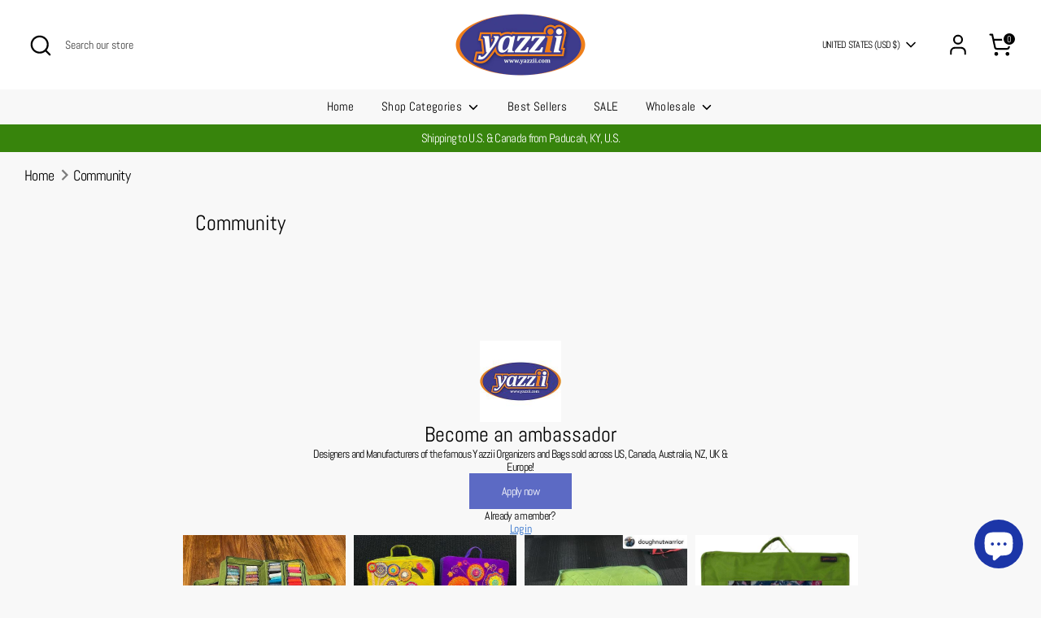

--- FILE ---
content_type: text/css
request_url: https://yazzii.com/cdn/shop/t/31/assets/swatches.css?v=142895925575426388581763470133
body_size: -355
content:
[data-swatch="red"]:not([data-swatch-native]) { --swatch-background-image: url(//yazzii.com/cdn/shop/files/Red11_128x128_crop_center.jpg?v=1352607221023470993) }[data-swatch="aqua"]:not([data-swatch-native]) { --swatch-background-image: url(//yazzii.com/cdn/shop/files/aquacolor_128x128_crop_center.jpg?v=2554377301616735725) }[data-swatch="purple"]:not([data-swatch-native]) { --swatch-background-image: url(//yazzii.com/cdn/shop/files/purplecolor_128x128_crop_center.jpg?v=16963559546624483363) }[data-swatch="green"]:not([data-swatch-native]) { --swatch-background-image: url(//yazzii.com/cdn/shop/files/greencolor_128x128_crop_center.jpg?v=5021523329645947343) }[data-swatch="royal blue"]:not([data-swatch-native]) { --swatch-background-image: url(//yazzii.com/cdn/shop/files/royalbluecolor_128x128_crop_center.jpg?v=8216896859538355680) }[data-swatch="black"]:not([data-swatch-native]) { --swatch-background-image: url(//yazzii.com/cdn/shop/files/blackcolor_128x128_crop_center.jpg?v=10042655717778933482) }[data-swatch="fuchsia"]:not([data-swatch-native]) { --swatch-background-image: url(//yazzii.com/cdn/shop/files/fuchsiacolor_128x128_crop_center.jpg?v=11801370783783741562) }[data-swatch="navy"]:not([data-swatch-native]) { --swatch-background-image: url(//yazzii.com/cdn/shop/files/navycolor_128x128_crop_center.jpg?v=10121660223948044925) }
